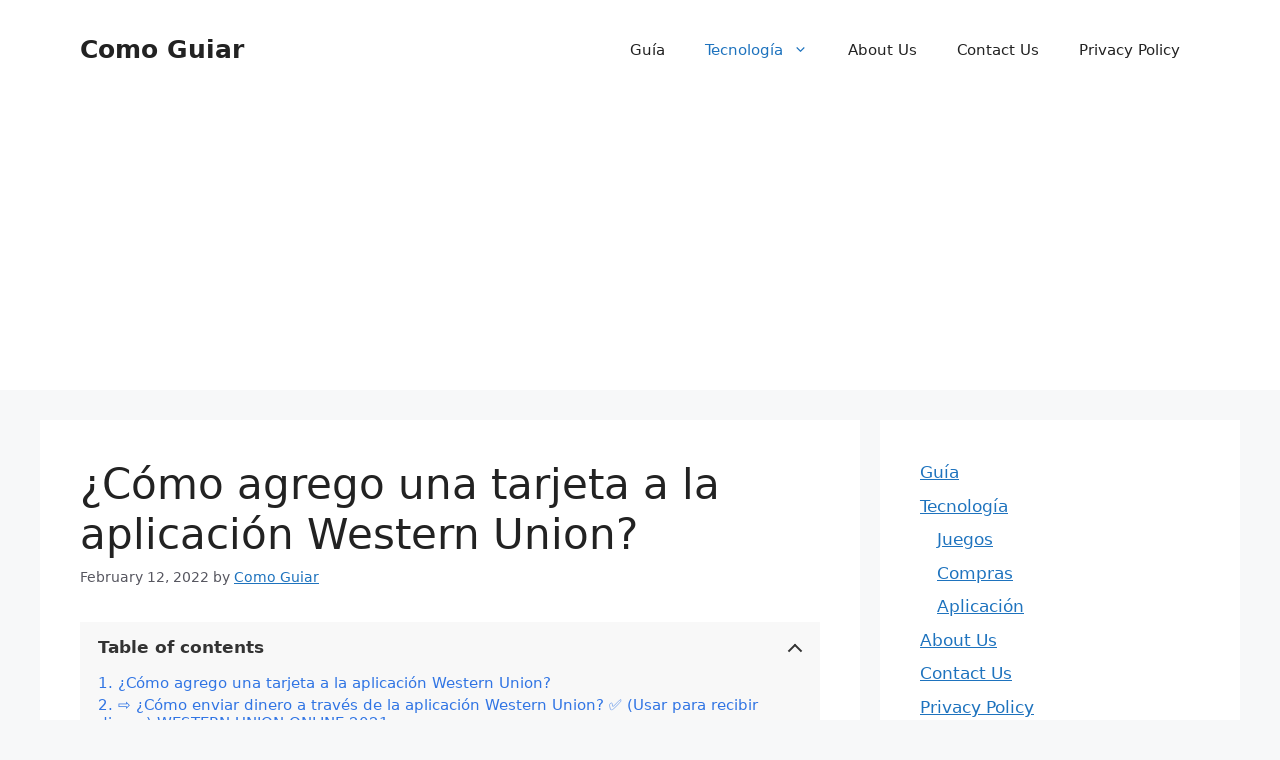

--- FILE ---
content_type: text/html; charset=utf-8
request_url: https://www.google.com/recaptcha/api2/aframe
body_size: 267
content:
<!DOCTYPE HTML><html><head><meta http-equiv="content-type" content="text/html; charset=UTF-8"></head><body><script nonce="PnRr6sBxC46pPyFx1vl9Pw">/** Anti-fraud and anti-abuse applications only. See google.com/recaptcha */ try{var clients={'sodar':'https://pagead2.googlesyndication.com/pagead/sodar?'};window.addEventListener("message",function(a){try{if(a.source===window.parent){var b=JSON.parse(a.data);var c=clients[b['id']];if(c){var d=document.createElement('img');d.src=c+b['params']+'&rc='+(localStorage.getItem("rc::a")?sessionStorage.getItem("rc::b"):"");window.document.body.appendChild(d);sessionStorage.setItem("rc::e",parseInt(sessionStorage.getItem("rc::e")||0)+1);localStorage.setItem("rc::h",'1769475535264');}}}catch(b){}});window.parent.postMessage("_grecaptcha_ready", "*");}catch(b){}</script></body></html>